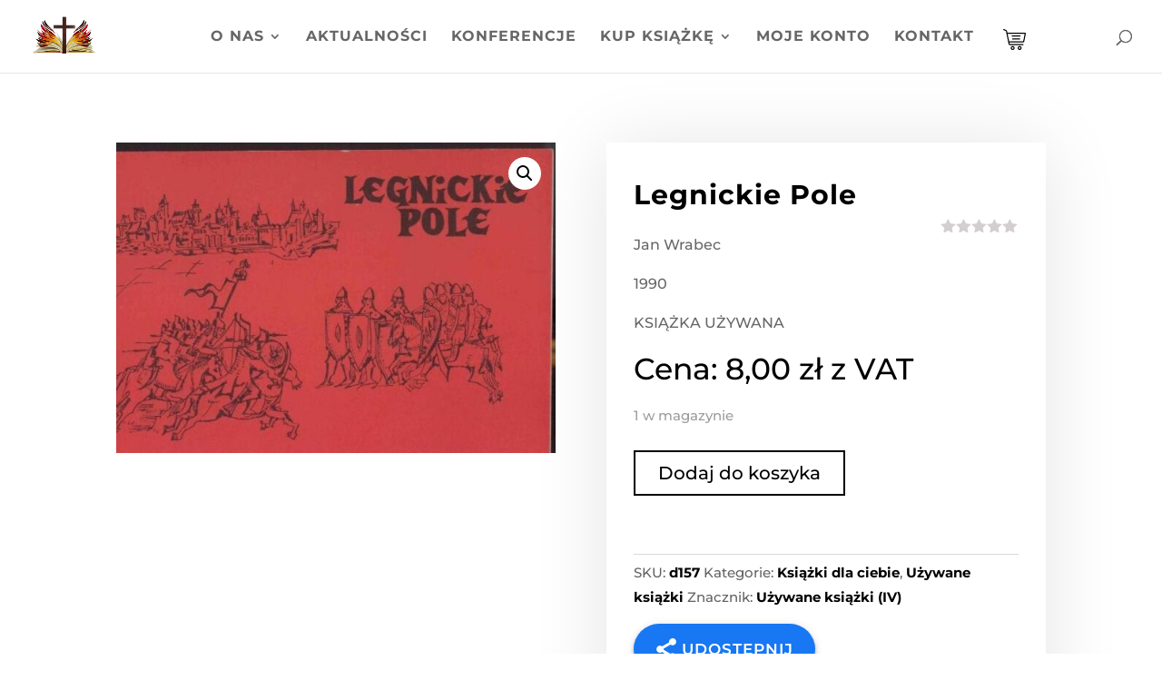

--- FILE ---
content_type: text/css
request_url: https://centrum.diecezja.legnica.pl/wp-content/plugins/divi-bodycommerce/styles/style.min.css?ver=7.1
body_size: 935
content:
.et_pb_db_shop_cat_loop .grid-loop>:not(.no-results-layout):after,.et_pb_db_shop_cat_loop .grid-loop>:not(.no-results-layout):before{content:none!important}.et_pb_db_shop_cat_loop .grid-loop>:not(.no-results-layout) li{width:100%!important}.et_pb_db_shop_cat_loop .grid-loop>:not(.no-results-layout){display:grid;grid-gap:25px}.et_pb_db_shop_cat_loop .col-desk-1>:not(.no-results-layout){grid-template-columns:repeat(1,minmax(0,1fr))}.et_pb_db_shop_cat_loop .col-desk-2>:not(.no-results-layout){grid-template-columns:repeat(2,minmax(0,1fr))}.et_pb_db_shop_cat_loop .col-desk-3>:not(.no-results-layout){grid-template-columns:repeat(3,minmax(0,1fr))}.et_pb_db_shop_cat_loop .col-desk-4>:not(.no-results-layout){grid-template-columns:repeat(4,minmax(0,1fr))}.et_pb_db_shop_cat_loop .col-desk-5>:not(.no-results-layout){grid-template-columns:repeat(5,minmax(0,1fr))}.et_pb_db_shop_cat_loop .col-desk-6>:not(.no-results-layout){grid-template-columns:repeat(6,minmax(0,1fr))}@media (min-width:768px) and (max-width:980px){.et_pb_db_shop_cat_loop .col-tab-1>:not(.no-results-layout){grid-template-columns:repeat(1,minmax(0,1fr))}.et_pb_db_shop_cat_loop .col-tab-2>:not(.no-results-layout){grid-template-columns:repeat(2,minmax(0,1fr))}.et_pb_db_shop_cat_loop .col-tab-3>:not(.no-results-layout){grid-template-columns:repeat(3,minmax(0,1fr))}.et_pb_db_shop_cat_loop .col-tab-4>:not(.no-results-layout){grid-template-columns:repeat(4,minmax(0,1fr))}.et_pb_db_shop_cat_loop .col-tab-5>:not(.no-results-layout){grid-template-columns:repeat(5,minmax(0,1fr))}}@media (max-width:767px){.et_pb_db_shop_cat_loop .col-mob-1>:not(.no-results-layout){grid-template-columns:repeat(1,minmax(0,1fr))}.et_pb_db_shop_cat_loop .col-mob-2>:not(.no-results-layout){grid-template-columns:repeat(2,minmax(0,1fr))}}.dbc_column_alignment_left .compare_thumbnail,.dbc_column_alignment_left .compare_title,.dbc_column_alignment_left .dbc_compare_value,.dbc_column_alignment_left .table_button_atc{text-align:left!important}.dbc_column_alignment_center .compare_thumbnail,.dbc_column_alignment_center .compare_title,.dbc_column_alignment_center .dbc_compare_value,.dbc_column_alignment_center .table_button_atc{text-align:center!important}.dbc_column_alignment_right .compare_thumbnail,.dbc_column_alignment_right .compare_title,.dbc_column_alignment_right .dbc_compare_value,.dbc_column_alignment_right .table_button_atc{text-align:right!important}.woocommerce .dbc_column_alignment_left .star-rating{float:left}.woocommerce .dbc_column_alignment_center .star-rating{float:none;margin:auto}.woocommerce .dbc_column_alignment_right .star-rating{float:right}.hide_empty_row .empty_compare_item{display:none!important}.et_pb_db_shop_comparetable .et_pb_db_shop_comparetable_item,.hide_empty_row .empty_compare_item.compare_item_not_empty{display:table-row-group!important}.align-module_center .et_pb_module_inner{display:-ms-flexbox;display:flex;-ms-flex-pack:center;justify-content:center}.align-module_right .et_pb_module_inner{display:-ms-flexbox;display:flex;-ms-flex-pack:end;justify-content:end}.et_pb_db_shop_comparetable .table_row{display:table;width:100%;table-layout:fixed}.et_pb_db_shop_comparetable .tr_row{display:table-row}.et_pb_db_shop_comparetable .td_row{display:table-cell;border-style:solid;border-width:0;vertical-align:top}.et_pb_db_shop_comparetable .et_pb_db_shop_comparetable_item>div{display:table-row}.et_pb_db_shop_comparetable_item .star-rating{float:left}.et_pb_db_shop_comparetable_item .dbc_compare_icon{position:relative}.wishlist_notice{position:fixed;top:0;bottom:0;left:0;right:0;z-index:99999;background-color:rgba(0,0,0,.3)}.wishlist_inner{position:absolute;top:50%;left:50%;-webkit-transform:translate(-50%,-50%);transform:translate(-50%,-50%);background-color:#fff;padding:40px;font-size:20px}.add_wishlist{position:relative;min-width:20px;min-height:20px;display:inline-block;padding:0}.adding_list.add_wishlist:after{z-index:999999;color:#8332ac;-webkit-animation:spin 1s linear infinite;animation:spin 1s linear infinite}.et_db_wishlist_compare .add_wishlist:hover{padding:0}.et_db_wishlist_compare .et_pb_button,.et_db_wishlist_compare .et_pb_button:hover{padding-right:30px}.et_db_wishlist_compare .et_pb_button.no_text,.et_db_wishlist_compare .et_pb_button.no_text:hover{padding-right:0}.add_wishlist:after{font-family:ETmodules!important;line-height:1em!important;position:absolute;top:50%;left:50%;font-size:17px;content:"\E030";opacity:1!important;margin:0}.add_wishlist.et_pb_button:after{right:0;left:auto;top:50%;margin-top:-.5em}.add_wishlist.et_pb_button.no_text:after,.add_wishlist:not(.et_pb_button):after{left:50%!important;right:auto!important;margin-right:0!important;margin-left:-.5em!important;margin-top:-.5em!important}.add_wishlist.in_wishlist:after{content:"\E089"}.single-dm-account .active.add_wishlist:after{content:"\E07D"!important}.dislike_active{opacity:.3;position:relative}@-webkit-keyframes spin{to{-webkit-transform:rotate(1turn)}}@keyframes spin{to{-webkit-transform:rotate(1turn);transform:rotate(1turn)}}.et_pb_db_shop_orderby,.et_pb_db_shop_orderby .main-orderby{max-width:200px}.et_pb_db_shop_orderby.ui-sortable{max-width:100%}.et_pb_db_shop_orderby.align-right,.main-orderby.align-right{margin-left:auto}